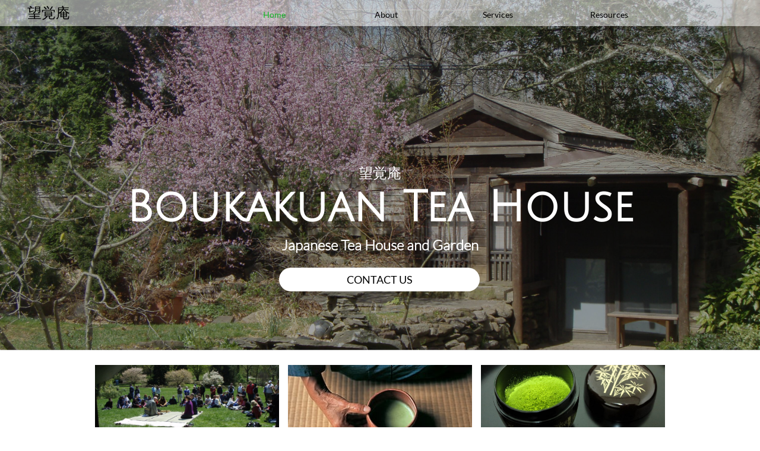

--- FILE ---
content_type: text/html
request_url: https://www.njgreentea.com/
body_size: 6772
content:
<!DOCTYPE html PUBLIC "-//W3C//DTD XHTML 1.0 Transitional//EN" "http://www.w3.org/TR/xhtml1/DTD/xhtml1-transitional.dtd">
<html xmlns="http://www.w3.org/1999/xhtml">
<head>
<title>Home</title>
<meta http-equiv="Content-Type" content="text/html; charset=utf-8"/>
<meta http-equiv="X-UA-Compatible" content="IE=edge">
<meta name="SKYPE_TOOLBAR" content="SKYPE_TOOLBAR_PARSER_COMPATIBLE"/>
<meta name="HandheldFriendly" content="True" />
<meta name="MobileOptimized" content="1024" />
<meta name="viewport" content="width=1024" /> 
<link rel="shortcut icon" href="https://storage.googleapis.com/wzukusers/user-35452743/images/fav-f38d8b0b401d49de92e885c5fdbc09f7/favicon.ico?v=fav-f38d8b0b401d49de92e885c5fdbc09f7" type="image/x-icon" />
<link rel="icon" type="image/png" href="https://storage.googleapis.com/wzukusers/user-35452743/images/fav-f38d8b0b401d49de92e885c5fdbc09f7/favicon-16x16.png?v=fav-f38d8b0b401d49de92e885c5fdbc09f7" sizes="16x16">
<link rel="icon" type="image/png" href="https://storage.googleapis.com/wzukusers/user-35452743/images/fav-f38d8b0b401d49de92e885c5fdbc09f7/favicon-32x32.png?v=fav-f38d8b0b401d49de92e885c5fdbc09f7" sizes="32x32">
<link rel="icon" type="image/png" href="https://storage.googleapis.com/wzukusers/user-35452743/images/fav-f38d8b0b401d49de92e885c5fdbc09f7/favicon-96x96.png?v=fav-f38d8b0b401d49de92e885c5fdbc09f7" sizes="96x96">
<link rel="icon" type="image/png" href="https://storage.googleapis.com/wzukusers/user-35452743/images/fav-f38d8b0b401d49de92e885c5fdbc09f7/favicon-160x160.png?v=fav-f38d8b0b401d49de92e885c5fdbc09f7" sizes="160x160">
<link rel="icon" type="image/png" href="https://storage.googleapis.com/wzukusers/user-35452743/images/fav-f38d8b0b401d49de92e885c5fdbc09f7/favicon-196x196.png?v=fav-f38d8b0b401d49de92e885c5fdbc09f7" sizes="196x196">
<link rel="apple-touch-icon" href="https://storage.googleapis.com/wzukusers/user-35452743/images/fav-f38d8b0b401d49de92e885c5fdbc09f7/apple-touch-icon.png?v=fav-f38d8b0b401d49de92e885c5fdbc09f7" />
<link rel="apple-touch-icon" sizes="57x57" href="https://storage.googleapis.com/wzukusers/user-35452743/images/fav-f38d8b0b401d49de92e885c5fdbc09f7/apple-touch-icon-57x57.png?v=fav-f38d8b0b401d49de92e885c5fdbc09f7">
<link rel="apple-touch-icon" sizes="60x60" href="https://storage.googleapis.com/wzukusers/user-35452743/images/fav-f38d8b0b401d49de92e885c5fdbc09f7/apple-touch-icon-60x60.png?v=fav-f38d8b0b401d49de92e885c5fdbc09f7">
<link rel="apple-touch-icon" sizes="72x72" href="https://storage.googleapis.com/wzukusers/user-35452743/images/fav-f38d8b0b401d49de92e885c5fdbc09f7/apple-touch-icon-72x72.png?v=fav-f38d8b0b401d49de92e885c5fdbc09f7">
<link rel="apple-touch-icon" sizes="114x114" href="https://storage.googleapis.com/wzukusers/user-35452743/images/fav-f38d8b0b401d49de92e885c5fdbc09f7/apple-touch-icon-114x114.png?v=fav-f38d8b0b401d49de92e885c5fdbc09f7">
<link rel="apple-touch-icon" sizes="120x120" href="https://storage.googleapis.com/wzukusers/user-35452743/images/fav-f38d8b0b401d49de92e885c5fdbc09f7/apple-touch-icon-120x120.png?v=fav-f38d8b0b401d49de92e885c5fdbc09f7">
<link rel="apple-touch-icon" sizes="152x152" href="https://storage.googleapis.com/wzukusers/user-35452743/images/fav-f38d8b0b401d49de92e885c5fdbc09f7/apple-touch-icon-152x152.png?v=fav-f38d8b0b401d49de92e885c5fdbc09f7">
<meta name="msapplication-square70x70logo" content="https://storage.googleapis.com/wzukusers/user-35452743/images/fav-f38d8b0b401d49de92e885c5fdbc09f7/mstile-70x70.png?v=fav-f38d8b0b401d49de92e885c5fdbc09f7" />
<meta name="msapplication-square144x144logo" content="https://storage.googleapis.com/wzukusers/user-35452743/images/fav-f38d8b0b401d49de92e885c5fdbc09f7/mstile-144x144.png?v=fav-f38d8b0b401d49de92e885c5fdbc09f7" />
<meta name="msapplication-square150x150logo" content="https://storage.googleapis.com/wzukusers/user-35452743/images/fav-f38d8b0b401d49de92e885c5fdbc09f7/mstile-150x150.png?v=fav-f38d8b0b401d49de92e885c5fdbc09f7" />
<meta name="msapplication-wide310x150logo" content="https://storage.googleapis.com/wzukusers/user-35452743/images/fav-f38d8b0b401d49de92e885c5fdbc09f7/mstile-310x150.png?v=fav-f38d8b0b401d49de92e885c5fdbc09f7" />
<meta name="msapplication-square310x310logo" content="https://storage.googleapis.com/wzukusers/user-35452743/images/fav-f38d8b0b401d49de92e885c5fdbc09f7/mstile-310x310.png?v=fav-f38d8b0b401d49de92e885c5fdbc09f7" />


<meta name="twitter:card" content="summary"/>
<meta property="og:image" content="https://storage.googleapis.com/wzsitethumbnails/site-50361619/800x500.jpg"/>
<meta property="og:image:width" content="800"/>
<meta property="og:image:height" content="500"/>

<script type="text/javascript">
var _gaq = undefined; var ga = undefined;
</script>

<script type="text/javascript">
var _fc;window.getInsights=function(a,b){_fc||(_fc=a,a=null),window.AMInsights?(_fc&&(_fc(window.AMInsights),_fc=null),a&&a(window.AMInsights)):(b=b||25,setTimeout(function(){window.getInsights(a,2*b)},b))};
</script>
<script type="text/javascript" src="https://149B4.wpc.azureedge.net/80149B4/insights/t.js?brand=homestead&v=g-202208081108244487" async></script>
<script type="text/javascript">
window.getInsights(function(insights){insights.init('f91b69bd-e93e-409a-a4c6-db198465f549');});
</script>

<link rel='stylesheet' type='text/css' href='https://components.mywebsitebuilder.com/g-202208081108244487/viewer-homestead/viewer.css'/>

<script type='text/javascript'>
var PageData = {"baseAddress":"www.njgreentea.com","ServicesBasePath":"https://te-viewer.mywebsitebuilder.com","isTablet":false,"siteSettings":{"enableColumnsGrid":"false","isFirstMobileUse":"true","showAlwaysColumnsGrid":"false"},"defaultAjaxPageID":"id1432708676927","PageNotFound":false};
var Global = {"FacebookAppID":"744137685644053","IsMobileView":false,"IsTabletView":false,"IsMobileClient":false,"CloudflareOptions":6,"SiteID":50361619};
var SiteInformation = {"groupId":50361619,"isPublished":false,"limitations":{"video":{"limitation":{"isLimited":true},"dialog":{"isDiscount":false}},"pages":{"limitation":{"isLimited":true},"dialog":{"isDiscount":false}},"ecommerce":{"limitation":{"isLimited":true},"dialog":{"isDiscount":false}},"publish":{"limitation":{"isLimited":true},"dialog":{"isDiscount":false}},"stats":{"limitation":{"isLimited":false},"dialog":{"isDiscount":false}},"storage":{"limitation":{"isLimited":true},"dialog":{"isDiscount":false}},"file":{"limitation":{"isLimited":true},"dialog":{"isDiscount":false}},"premium":{"limitation":{"isLimited":false},"dialog":{"isDiscount":false}},"mobile":{"limitation":{"isLimited":false},"dialog":{"isDiscount":false}},"newSites":{"limitation":{"isLimited":true},"dialog":{"isDiscount":false}},"favicon":{"limitation":{"isLimited":true},"dialog":{"isDiscount":false}},"embedded":{"limitation":{"isLimited":true},"dialog":{"isDiscount":false}},"bannerFeature":{"limitation":{"isLimited":false},"dialog":{"isDiscount":false}},"history":{"limitation":{"isLimited":true},"dialog":{"isDiscount":false}},"posts":{"limitation":{"isLimited":true},"dialog":{"isDiscount":false}},"hdvideo":{"limitation":{"isLimited":true},"dialog":{"isDiscount":false}},"totalPages":{"limitation":{"isLimited":true},"dialog":{"isDiscount":false}},"advancedStats":{"limitation":{"isLimited":false},"dialog":{"isDiscount":false}},"form":{"limitation":{"isLimited":true},"dialog":{"isDiscount":false}}},"isPremium":true,"isSaved":false,"siteType":0,"isTemplate":false,"baseVersion":"91922924","isFirstSiteVersion":false,"hasSites":false,"storeInformation":{},"appMarketInformation":{}};
var Settings = {"UserStorageUrlsMap":{"2":"https://wzukusers.blob.core.windows.net/user-{0}/","6":"https://storage.googleapis.com/wzukusers/user-{0}/","61":"https://storage.googleapis.com/wzukusers/user-{0}/","100":"https://storage.googleapis.com/te-hosted-sites/user-{0}/","105":"https://storage.googleapis.com/te-sitey-sites/user-{0}/","103":"https://storage.googleapis.com/te-websitebuilder-sites/user-{0}/","102":"https://storage.googleapis.com/te-sitelio-sites/user-{0}/","106":"https://storage.googleapis.com/te-sitebuilder-sites/user-{0}/"},"WebzaiStorageUrlsMap":{"2":"https://wzuk.blob.core.windows.net/assets/","6":"https://storage.googleapis.com/wzuk/assets/","61":"https://storage.googleapis.com/wzuk/assets/"},"InsightsTrackerUrl":"https://149B4.wpc.azureedge.net/80149B4/insights","GoogleMapsApiKey":"AIzaSyDQtuw04WyGWiY3JULv0HDpHdTK16H4_nI","RecaptchaSiteKey":"6LeCLkUUAAAAABEGEwlYoLyKNxIztJfM2okdeb2V","StaticContentUrl":"https://webzaidev.blob.core.windows.net/","ServiceAddress":"https://te-viewer.mywebsitebuilder.com","ApplicationRoot":"https://components.mywebsitebuilder.com/g-202208081108244487","Brand":103,"ApplicationDomain":"homestead.com","YoutubeApiKey":"AIzaSyArOiK2GZNoSkBzk6yqkfMFJDk7KAxLp8o","AppsIframeRoot":"https://components.mywebsitebuilder.com","AppVersion":"g-202208081108244487","DevelopmentMode":"","ServiceEndpoints":{"Store":{"EmbedApi":"https://embed.mywebsitebuilder.com/dist/src/","PublicApi":"https://api.mywebsitebuilder.com/v1/"},"Storage":null},"ImageProxy":"https://images.builderservices.io/s/?","DataProxy":"https://data.mywebsitebuilder.com","IsApiPartner":true,"FacebookAppId":"744137685644053","BrandName":"homestead","RaygunSettings":null,"FreeBannerUrl":""};

</script>
<script src='https://components.mywebsitebuilder.com/g-202208081108244487/viewer/viewer.js' type='text/javascript'></script>

<script src='https://storage.googleapis.com/te-hosted-sites/user-35452743/sites/50361619/07b547b91ab0467bb1edb74fc3ccb72a/41b52260a4444e71a4b31b836b9830fb.js?1660922034' type='text/javascript'></script>
<script src='https://storage.googleapis.com/te-hosted-sites/user-35452743/sites/50361619/07b547b91ab0467bb1edb74fc3ccb72a/1e229f0b26fa498b84063e2a82cdd8c3.js?1660922034' type='text/javascript'></script>
<script src='https://storage.googleapis.com/te-hosted-sites/user-35452743/sites/50361619/07b547b91ab0467bb1edb74fc3ccb72a/78b3fd21f5a24d4794b67a16b830e8b8.js?1660922034' type='text/javascript'></script>
<script type='text/javascript'>
var SiteFilesMap = {"page-id1432708676927":"https://storage.googleapis.com/te-hosted-sites/user-35452743/sites/50361619/07b547b91ab0467bb1edb74fc3ccb72a/1e229f0b26fa498b84063e2a82cdd8c3.js","page-id1432709454519":"https://storage.googleapis.com/te-hosted-sites/user-35452743/sites/50361619/07b547b91ab0467bb1edb74fc3ccb72a/7527afcbd98e4aba861d24bc0eabf758.js","page-id1432717177425":"https://storage.googleapis.com/te-hosted-sites/user-35452743/sites/50361619/07b547b91ab0467bb1edb74fc3ccb72a/f0095818d5c74b1cacf4470086e343b1.js","page-id1617825129595":"https://storage.googleapis.com/te-hosted-sites/user-35452743/sites/50361619/07b547b91ab0467bb1edb74fc3ccb72a/3434908c3f5c47b68c0dcd86fe0fc29a.js","page-id1617825870107":"https://storage.googleapis.com/te-hosted-sites/user-35452743/sites/50361619/07b547b91ab0467bb1edb74fc3ccb72a/d8feef63b2a54b5d9bfa9f9711312479.js","page-id1619570653674":"https://storage.googleapis.com/te-hosted-sites/user-35452743/sites/50361619/07b547b91ab0467bb1edb74fc3ccb72a/3ad3f1605d2b441189c9ae6a98e3a39c.js","master-1343569893636":"https://storage.googleapis.com/te-hosted-sites/user-35452743/sites/50361619/07b547b91ab0467bb1edb74fc3ccb72a/78b3fd21f5a24d4794b67a16b830e8b8.js","site-structure":"https://storage.googleapis.com/te-hosted-sites/user-35452743/sites/50361619/07b547b91ab0467bb1edb74fc3ccb72a/41b52260a4444e71a4b31b836b9830fb.js"};
</script>


<style type="text/css"> #mobile-loading-screen, #desktop-loading-screen{position:absolute;left:0;top:0;right:0;bottom:0;z-index:100000000;background:white url('[data-uri]') center center no-repeat;} body.state-loading-mobile-viewer, body.state-loading-mobile-viewer .page-element, body.state-loading-mobile-viewer #body-element, body.state-loading-desktop-viewer, body.state-loading-desktop-viewer .page-element, body.state-loading-desktop-viewer #body-element{height:100%;width:100%;overflow-y:hidden !important;} </style>
<script type="text/javascript">
var DynamicPageContent = null;
var DBSiteMetaData = { "pagesStructureInformation":{"pagesData":{"id1432708676927":{"metaTags":"","headerCode":"","footerCode":"","tags":[],"id":"id1432708676927","pageID":null,"pid":null,"title":"Home","name":null,"pageTitle":"","description":"","keyWords":"","index":1,"isHomePage":true,"shareStyle":true,"useNameASTitle":false,"supportsMobileStates":true,"urlAlias":"home","useNameASUrl":true,"useDefaultTitle":false,"masterPageListName":"","masterPageType":"","isSearchEngineDisabled":false},"id1432709454519":{"metaTags":"","headerCode":"","footerCode":"","tags":[],"id":"id1432709454519","pageID":null,"pid":null,"title":"Services","name":null,"pageTitle":"","description":"","keyWords":"","index":3,"isHomePage":false,"shareStyle":true,"useNameASTitle":false,"supportsMobileStates":true,"urlAlias":"services","useNameASUrl":true,"useDefaultTitle":false,"masterPageListName":"","masterPageType":"","isSearchEngineDisabled":false},"id1432717177425":{"metaTags":"","headerCode":"","footerCode":"","tags":[],"id":"id1432717177425","pageID":null,"pid":null,"title":"Resources","name":null,"pageTitle":"","description":"","keyWords":"","index":4,"isHomePage":false,"shareStyle":true,"useNameASTitle":false,"supportsMobileStates":true,"urlAlias":"resources","useNameASUrl":true,"useDefaultTitle":false,"masterPageListName":"","masterPageType":"","isSearchEngineDisabled":false},"id1617825129595":{"metaTags":"","headerCode":"","footerCode":"","tags":[],"id":"id1617825129595","pageID":null,"pid":null,"title":"Tea Information","name":null,"pageTitle":"","description":"","keyWords":"","index":5,"isHomePage":false,"shareStyle":false,"useNameASTitle":false,"supportsMobileStates":true,"urlAlias":"tea-information","useNameASUrl":true,"useDefaultTitle":false,"masterPageListName":"","masterPageType":"","isSearchEngineDisabled":false,"menu":{"isDesktopDisabled":true,"isMobileDisabled":true}},"id1617825870107":{"metaTags":"","headerCode":"","footerCode":"","tags":[],"id":"id1617825870107","pageID":null,"pid":null,"title":"About","name":null,"pageTitle":"","description":"","keyWords":"","index":2,"isHomePage":false,"shareStyle":false,"useNameASTitle":false,"supportsMobileStates":true,"urlAlias":"about","useNameASUrl":true,"useDefaultTitle":false,"masterPageListName":"","masterPageType":"","isSearchEngineDisabled":false},"id1619570653674":{"metaTags":"","headerCode":"","footerCode":"","tags":[],"id":"id1619570653674","pageID":null,"pid":null,"title":"Contact Button Form","name":null,"pageTitle":"Contact Us","description":"","keyWords":"","index":6,"isHomePage":false,"shareStyle":false,"useNameASTitle":false,"supportsMobileStates":true,"urlAlias":"contact-button-form","useNameASUrl":true,"useDefaultTitle":false,"masterPageListName":"","masterPageType":"","isSearchEngineDisabled":false,"menu":{"isDesktopDisabled":true,"isMobileDisabled":true}}},"pagesHierarchies": {}},"siteStructureInformation":{"masterPages": {"1343569893636":{"pagesIDs":["id1432708676927","id1432709454519","id1432717177425","id1617825129595","id1617825870107","id1619570653674"]}},"listsInformation": {}} };
var TemporaryImages = [];
Viewer.initialize();
</script>
</head>
<body class="state-loading-desktop-viewer">
<div id="desktop-loading-screen"></div>


<div id="body-element"></div>

</body>
</html>



--- FILE ---
content_type: text/html; charset=utf-8
request_url: https://www.google.com/recaptcha/api2/anchor?ar=1&k=6LeCLkUUAAAAABEGEwlYoLyKNxIztJfM2okdeb2V&co=aHR0cHM6Ly93d3cubmpncmVlbnRlYS5jb206NDQz&hl=en&v=PoyoqOPhxBO7pBk68S4YbpHZ&size=normal&anchor-ms=20000&execute-ms=30000&cb=nbqkx3ekxdii
body_size: 49160
content:
<!DOCTYPE HTML><html dir="ltr" lang="en"><head><meta http-equiv="Content-Type" content="text/html; charset=UTF-8">
<meta http-equiv="X-UA-Compatible" content="IE=edge">
<title>reCAPTCHA</title>
<style type="text/css">
/* cyrillic-ext */
@font-face {
  font-family: 'Roboto';
  font-style: normal;
  font-weight: 400;
  font-stretch: 100%;
  src: url(//fonts.gstatic.com/s/roboto/v48/KFO7CnqEu92Fr1ME7kSn66aGLdTylUAMa3GUBHMdazTgWw.woff2) format('woff2');
  unicode-range: U+0460-052F, U+1C80-1C8A, U+20B4, U+2DE0-2DFF, U+A640-A69F, U+FE2E-FE2F;
}
/* cyrillic */
@font-face {
  font-family: 'Roboto';
  font-style: normal;
  font-weight: 400;
  font-stretch: 100%;
  src: url(//fonts.gstatic.com/s/roboto/v48/KFO7CnqEu92Fr1ME7kSn66aGLdTylUAMa3iUBHMdazTgWw.woff2) format('woff2');
  unicode-range: U+0301, U+0400-045F, U+0490-0491, U+04B0-04B1, U+2116;
}
/* greek-ext */
@font-face {
  font-family: 'Roboto';
  font-style: normal;
  font-weight: 400;
  font-stretch: 100%;
  src: url(//fonts.gstatic.com/s/roboto/v48/KFO7CnqEu92Fr1ME7kSn66aGLdTylUAMa3CUBHMdazTgWw.woff2) format('woff2');
  unicode-range: U+1F00-1FFF;
}
/* greek */
@font-face {
  font-family: 'Roboto';
  font-style: normal;
  font-weight: 400;
  font-stretch: 100%;
  src: url(//fonts.gstatic.com/s/roboto/v48/KFO7CnqEu92Fr1ME7kSn66aGLdTylUAMa3-UBHMdazTgWw.woff2) format('woff2');
  unicode-range: U+0370-0377, U+037A-037F, U+0384-038A, U+038C, U+038E-03A1, U+03A3-03FF;
}
/* math */
@font-face {
  font-family: 'Roboto';
  font-style: normal;
  font-weight: 400;
  font-stretch: 100%;
  src: url(//fonts.gstatic.com/s/roboto/v48/KFO7CnqEu92Fr1ME7kSn66aGLdTylUAMawCUBHMdazTgWw.woff2) format('woff2');
  unicode-range: U+0302-0303, U+0305, U+0307-0308, U+0310, U+0312, U+0315, U+031A, U+0326-0327, U+032C, U+032F-0330, U+0332-0333, U+0338, U+033A, U+0346, U+034D, U+0391-03A1, U+03A3-03A9, U+03B1-03C9, U+03D1, U+03D5-03D6, U+03F0-03F1, U+03F4-03F5, U+2016-2017, U+2034-2038, U+203C, U+2040, U+2043, U+2047, U+2050, U+2057, U+205F, U+2070-2071, U+2074-208E, U+2090-209C, U+20D0-20DC, U+20E1, U+20E5-20EF, U+2100-2112, U+2114-2115, U+2117-2121, U+2123-214F, U+2190, U+2192, U+2194-21AE, U+21B0-21E5, U+21F1-21F2, U+21F4-2211, U+2213-2214, U+2216-22FF, U+2308-230B, U+2310, U+2319, U+231C-2321, U+2336-237A, U+237C, U+2395, U+239B-23B7, U+23D0, U+23DC-23E1, U+2474-2475, U+25AF, U+25B3, U+25B7, U+25BD, U+25C1, U+25CA, U+25CC, U+25FB, U+266D-266F, U+27C0-27FF, U+2900-2AFF, U+2B0E-2B11, U+2B30-2B4C, U+2BFE, U+3030, U+FF5B, U+FF5D, U+1D400-1D7FF, U+1EE00-1EEFF;
}
/* symbols */
@font-face {
  font-family: 'Roboto';
  font-style: normal;
  font-weight: 400;
  font-stretch: 100%;
  src: url(//fonts.gstatic.com/s/roboto/v48/KFO7CnqEu92Fr1ME7kSn66aGLdTylUAMaxKUBHMdazTgWw.woff2) format('woff2');
  unicode-range: U+0001-000C, U+000E-001F, U+007F-009F, U+20DD-20E0, U+20E2-20E4, U+2150-218F, U+2190, U+2192, U+2194-2199, U+21AF, U+21E6-21F0, U+21F3, U+2218-2219, U+2299, U+22C4-22C6, U+2300-243F, U+2440-244A, U+2460-24FF, U+25A0-27BF, U+2800-28FF, U+2921-2922, U+2981, U+29BF, U+29EB, U+2B00-2BFF, U+4DC0-4DFF, U+FFF9-FFFB, U+10140-1018E, U+10190-1019C, U+101A0, U+101D0-101FD, U+102E0-102FB, U+10E60-10E7E, U+1D2C0-1D2D3, U+1D2E0-1D37F, U+1F000-1F0FF, U+1F100-1F1AD, U+1F1E6-1F1FF, U+1F30D-1F30F, U+1F315, U+1F31C, U+1F31E, U+1F320-1F32C, U+1F336, U+1F378, U+1F37D, U+1F382, U+1F393-1F39F, U+1F3A7-1F3A8, U+1F3AC-1F3AF, U+1F3C2, U+1F3C4-1F3C6, U+1F3CA-1F3CE, U+1F3D4-1F3E0, U+1F3ED, U+1F3F1-1F3F3, U+1F3F5-1F3F7, U+1F408, U+1F415, U+1F41F, U+1F426, U+1F43F, U+1F441-1F442, U+1F444, U+1F446-1F449, U+1F44C-1F44E, U+1F453, U+1F46A, U+1F47D, U+1F4A3, U+1F4B0, U+1F4B3, U+1F4B9, U+1F4BB, U+1F4BF, U+1F4C8-1F4CB, U+1F4D6, U+1F4DA, U+1F4DF, U+1F4E3-1F4E6, U+1F4EA-1F4ED, U+1F4F7, U+1F4F9-1F4FB, U+1F4FD-1F4FE, U+1F503, U+1F507-1F50B, U+1F50D, U+1F512-1F513, U+1F53E-1F54A, U+1F54F-1F5FA, U+1F610, U+1F650-1F67F, U+1F687, U+1F68D, U+1F691, U+1F694, U+1F698, U+1F6AD, U+1F6B2, U+1F6B9-1F6BA, U+1F6BC, U+1F6C6-1F6CF, U+1F6D3-1F6D7, U+1F6E0-1F6EA, U+1F6F0-1F6F3, U+1F6F7-1F6FC, U+1F700-1F7FF, U+1F800-1F80B, U+1F810-1F847, U+1F850-1F859, U+1F860-1F887, U+1F890-1F8AD, U+1F8B0-1F8BB, U+1F8C0-1F8C1, U+1F900-1F90B, U+1F93B, U+1F946, U+1F984, U+1F996, U+1F9E9, U+1FA00-1FA6F, U+1FA70-1FA7C, U+1FA80-1FA89, U+1FA8F-1FAC6, U+1FACE-1FADC, U+1FADF-1FAE9, U+1FAF0-1FAF8, U+1FB00-1FBFF;
}
/* vietnamese */
@font-face {
  font-family: 'Roboto';
  font-style: normal;
  font-weight: 400;
  font-stretch: 100%;
  src: url(//fonts.gstatic.com/s/roboto/v48/KFO7CnqEu92Fr1ME7kSn66aGLdTylUAMa3OUBHMdazTgWw.woff2) format('woff2');
  unicode-range: U+0102-0103, U+0110-0111, U+0128-0129, U+0168-0169, U+01A0-01A1, U+01AF-01B0, U+0300-0301, U+0303-0304, U+0308-0309, U+0323, U+0329, U+1EA0-1EF9, U+20AB;
}
/* latin-ext */
@font-face {
  font-family: 'Roboto';
  font-style: normal;
  font-weight: 400;
  font-stretch: 100%;
  src: url(//fonts.gstatic.com/s/roboto/v48/KFO7CnqEu92Fr1ME7kSn66aGLdTylUAMa3KUBHMdazTgWw.woff2) format('woff2');
  unicode-range: U+0100-02BA, U+02BD-02C5, U+02C7-02CC, U+02CE-02D7, U+02DD-02FF, U+0304, U+0308, U+0329, U+1D00-1DBF, U+1E00-1E9F, U+1EF2-1EFF, U+2020, U+20A0-20AB, U+20AD-20C0, U+2113, U+2C60-2C7F, U+A720-A7FF;
}
/* latin */
@font-face {
  font-family: 'Roboto';
  font-style: normal;
  font-weight: 400;
  font-stretch: 100%;
  src: url(//fonts.gstatic.com/s/roboto/v48/KFO7CnqEu92Fr1ME7kSn66aGLdTylUAMa3yUBHMdazQ.woff2) format('woff2');
  unicode-range: U+0000-00FF, U+0131, U+0152-0153, U+02BB-02BC, U+02C6, U+02DA, U+02DC, U+0304, U+0308, U+0329, U+2000-206F, U+20AC, U+2122, U+2191, U+2193, U+2212, U+2215, U+FEFF, U+FFFD;
}
/* cyrillic-ext */
@font-face {
  font-family: 'Roboto';
  font-style: normal;
  font-weight: 500;
  font-stretch: 100%;
  src: url(//fonts.gstatic.com/s/roboto/v48/KFO7CnqEu92Fr1ME7kSn66aGLdTylUAMa3GUBHMdazTgWw.woff2) format('woff2');
  unicode-range: U+0460-052F, U+1C80-1C8A, U+20B4, U+2DE0-2DFF, U+A640-A69F, U+FE2E-FE2F;
}
/* cyrillic */
@font-face {
  font-family: 'Roboto';
  font-style: normal;
  font-weight: 500;
  font-stretch: 100%;
  src: url(//fonts.gstatic.com/s/roboto/v48/KFO7CnqEu92Fr1ME7kSn66aGLdTylUAMa3iUBHMdazTgWw.woff2) format('woff2');
  unicode-range: U+0301, U+0400-045F, U+0490-0491, U+04B0-04B1, U+2116;
}
/* greek-ext */
@font-face {
  font-family: 'Roboto';
  font-style: normal;
  font-weight: 500;
  font-stretch: 100%;
  src: url(//fonts.gstatic.com/s/roboto/v48/KFO7CnqEu92Fr1ME7kSn66aGLdTylUAMa3CUBHMdazTgWw.woff2) format('woff2');
  unicode-range: U+1F00-1FFF;
}
/* greek */
@font-face {
  font-family: 'Roboto';
  font-style: normal;
  font-weight: 500;
  font-stretch: 100%;
  src: url(//fonts.gstatic.com/s/roboto/v48/KFO7CnqEu92Fr1ME7kSn66aGLdTylUAMa3-UBHMdazTgWw.woff2) format('woff2');
  unicode-range: U+0370-0377, U+037A-037F, U+0384-038A, U+038C, U+038E-03A1, U+03A3-03FF;
}
/* math */
@font-face {
  font-family: 'Roboto';
  font-style: normal;
  font-weight: 500;
  font-stretch: 100%;
  src: url(//fonts.gstatic.com/s/roboto/v48/KFO7CnqEu92Fr1ME7kSn66aGLdTylUAMawCUBHMdazTgWw.woff2) format('woff2');
  unicode-range: U+0302-0303, U+0305, U+0307-0308, U+0310, U+0312, U+0315, U+031A, U+0326-0327, U+032C, U+032F-0330, U+0332-0333, U+0338, U+033A, U+0346, U+034D, U+0391-03A1, U+03A3-03A9, U+03B1-03C9, U+03D1, U+03D5-03D6, U+03F0-03F1, U+03F4-03F5, U+2016-2017, U+2034-2038, U+203C, U+2040, U+2043, U+2047, U+2050, U+2057, U+205F, U+2070-2071, U+2074-208E, U+2090-209C, U+20D0-20DC, U+20E1, U+20E5-20EF, U+2100-2112, U+2114-2115, U+2117-2121, U+2123-214F, U+2190, U+2192, U+2194-21AE, U+21B0-21E5, U+21F1-21F2, U+21F4-2211, U+2213-2214, U+2216-22FF, U+2308-230B, U+2310, U+2319, U+231C-2321, U+2336-237A, U+237C, U+2395, U+239B-23B7, U+23D0, U+23DC-23E1, U+2474-2475, U+25AF, U+25B3, U+25B7, U+25BD, U+25C1, U+25CA, U+25CC, U+25FB, U+266D-266F, U+27C0-27FF, U+2900-2AFF, U+2B0E-2B11, U+2B30-2B4C, U+2BFE, U+3030, U+FF5B, U+FF5D, U+1D400-1D7FF, U+1EE00-1EEFF;
}
/* symbols */
@font-face {
  font-family: 'Roboto';
  font-style: normal;
  font-weight: 500;
  font-stretch: 100%;
  src: url(//fonts.gstatic.com/s/roboto/v48/KFO7CnqEu92Fr1ME7kSn66aGLdTylUAMaxKUBHMdazTgWw.woff2) format('woff2');
  unicode-range: U+0001-000C, U+000E-001F, U+007F-009F, U+20DD-20E0, U+20E2-20E4, U+2150-218F, U+2190, U+2192, U+2194-2199, U+21AF, U+21E6-21F0, U+21F3, U+2218-2219, U+2299, U+22C4-22C6, U+2300-243F, U+2440-244A, U+2460-24FF, U+25A0-27BF, U+2800-28FF, U+2921-2922, U+2981, U+29BF, U+29EB, U+2B00-2BFF, U+4DC0-4DFF, U+FFF9-FFFB, U+10140-1018E, U+10190-1019C, U+101A0, U+101D0-101FD, U+102E0-102FB, U+10E60-10E7E, U+1D2C0-1D2D3, U+1D2E0-1D37F, U+1F000-1F0FF, U+1F100-1F1AD, U+1F1E6-1F1FF, U+1F30D-1F30F, U+1F315, U+1F31C, U+1F31E, U+1F320-1F32C, U+1F336, U+1F378, U+1F37D, U+1F382, U+1F393-1F39F, U+1F3A7-1F3A8, U+1F3AC-1F3AF, U+1F3C2, U+1F3C4-1F3C6, U+1F3CA-1F3CE, U+1F3D4-1F3E0, U+1F3ED, U+1F3F1-1F3F3, U+1F3F5-1F3F7, U+1F408, U+1F415, U+1F41F, U+1F426, U+1F43F, U+1F441-1F442, U+1F444, U+1F446-1F449, U+1F44C-1F44E, U+1F453, U+1F46A, U+1F47D, U+1F4A3, U+1F4B0, U+1F4B3, U+1F4B9, U+1F4BB, U+1F4BF, U+1F4C8-1F4CB, U+1F4D6, U+1F4DA, U+1F4DF, U+1F4E3-1F4E6, U+1F4EA-1F4ED, U+1F4F7, U+1F4F9-1F4FB, U+1F4FD-1F4FE, U+1F503, U+1F507-1F50B, U+1F50D, U+1F512-1F513, U+1F53E-1F54A, U+1F54F-1F5FA, U+1F610, U+1F650-1F67F, U+1F687, U+1F68D, U+1F691, U+1F694, U+1F698, U+1F6AD, U+1F6B2, U+1F6B9-1F6BA, U+1F6BC, U+1F6C6-1F6CF, U+1F6D3-1F6D7, U+1F6E0-1F6EA, U+1F6F0-1F6F3, U+1F6F7-1F6FC, U+1F700-1F7FF, U+1F800-1F80B, U+1F810-1F847, U+1F850-1F859, U+1F860-1F887, U+1F890-1F8AD, U+1F8B0-1F8BB, U+1F8C0-1F8C1, U+1F900-1F90B, U+1F93B, U+1F946, U+1F984, U+1F996, U+1F9E9, U+1FA00-1FA6F, U+1FA70-1FA7C, U+1FA80-1FA89, U+1FA8F-1FAC6, U+1FACE-1FADC, U+1FADF-1FAE9, U+1FAF0-1FAF8, U+1FB00-1FBFF;
}
/* vietnamese */
@font-face {
  font-family: 'Roboto';
  font-style: normal;
  font-weight: 500;
  font-stretch: 100%;
  src: url(//fonts.gstatic.com/s/roboto/v48/KFO7CnqEu92Fr1ME7kSn66aGLdTylUAMa3OUBHMdazTgWw.woff2) format('woff2');
  unicode-range: U+0102-0103, U+0110-0111, U+0128-0129, U+0168-0169, U+01A0-01A1, U+01AF-01B0, U+0300-0301, U+0303-0304, U+0308-0309, U+0323, U+0329, U+1EA0-1EF9, U+20AB;
}
/* latin-ext */
@font-face {
  font-family: 'Roboto';
  font-style: normal;
  font-weight: 500;
  font-stretch: 100%;
  src: url(//fonts.gstatic.com/s/roboto/v48/KFO7CnqEu92Fr1ME7kSn66aGLdTylUAMa3KUBHMdazTgWw.woff2) format('woff2');
  unicode-range: U+0100-02BA, U+02BD-02C5, U+02C7-02CC, U+02CE-02D7, U+02DD-02FF, U+0304, U+0308, U+0329, U+1D00-1DBF, U+1E00-1E9F, U+1EF2-1EFF, U+2020, U+20A0-20AB, U+20AD-20C0, U+2113, U+2C60-2C7F, U+A720-A7FF;
}
/* latin */
@font-face {
  font-family: 'Roboto';
  font-style: normal;
  font-weight: 500;
  font-stretch: 100%;
  src: url(//fonts.gstatic.com/s/roboto/v48/KFO7CnqEu92Fr1ME7kSn66aGLdTylUAMa3yUBHMdazQ.woff2) format('woff2');
  unicode-range: U+0000-00FF, U+0131, U+0152-0153, U+02BB-02BC, U+02C6, U+02DA, U+02DC, U+0304, U+0308, U+0329, U+2000-206F, U+20AC, U+2122, U+2191, U+2193, U+2212, U+2215, U+FEFF, U+FFFD;
}
/* cyrillic-ext */
@font-face {
  font-family: 'Roboto';
  font-style: normal;
  font-weight: 900;
  font-stretch: 100%;
  src: url(//fonts.gstatic.com/s/roboto/v48/KFO7CnqEu92Fr1ME7kSn66aGLdTylUAMa3GUBHMdazTgWw.woff2) format('woff2');
  unicode-range: U+0460-052F, U+1C80-1C8A, U+20B4, U+2DE0-2DFF, U+A640-A69F, U+FE2E-FE2F;
}
/* cyrillic */
@font-face {
  font-family: 'Roboto';
  font-style: normal;
  font-weight: 900;
  font-stretch: 100%;
  src: url(//fonts.gstatic.com/s/roboto/v48/KFO7CnqEu92Fr1ME7kSn66aGLdTylUAMa3iUBHMdazTgWw.woff2) format('woff2');
  unicode-range: U+0301, U+0400-045F, U+0490-0491, U+04B0-04B1, U+2116;
}
/* greek-ext */
@font-face {
  font-family: 'Roboto';
  font-style: normal;
  font-weight: 900;
  font-stretch: 100%;
  src: url(//fonts.gstatic.com/s/roboto/v48/KFO7CnqEu92Fr1ME7kSn66aGLdTylUAMa3CUBHMdazTgWw.woff2) format('woff2');
  unicode-range: U+1F00-1FFF;
}
/* greek */
@font-face {
  font-family: 'Roboto';
  font-style: normal;
  font-weight: 900;
  font-stretch: 100%;
  src: url(//fonts.gstatic.com/s/roboto/v48/KFO7CnqEu92Fr1ME7kSn66aGLdTylUAMa3-UBHMdazTgWw.woff2) format('woff2');
  unicode-range: U+0370-0377, U+037A-037F, U+0384-038A, U+038C, U+038E-03A1, U+03A3-03FF;
}
/* math */
@font-face {
  font-family: 'Roboto';
  font-style: normal;
  font-weight: 900;
  font-stretch: 100%;
  src: url(//fonts.gstatic.com/s/roboto/v48/KFO7CnqEu92Fr1ME7kSn66aGLdTylUAMawCUBHMdazTgWw.woff2) format('woff2');
  unicode-range: U+0302-0303, U+0305, U+0307-0308, U+0310, U+0312, U+0315, U+031A, U+0326-0327, U+032C, U+032F-0330, U+0332-0333, U+0338, U+033A, U+0346, U+034D, U+0391-03A1, U+03A3-03A9, U+03B1-03C9, U+03D1, U+03D5-03D6, U+03F0-03F1, U+03F4-03F5, U+2016-2017, U+2034-2038, U+203C, U+2040, U+2043, U+2047, U+2050, U+2057, U+205F, U+2070-2071, U+2074-208E, U+2090-209C, U+20D0-20DC, U+20E1, U+20E5-20EF, U+2100-2112, U+2114-2115, U+2117-2121, U+2123-214F, U+2190, U+2192, U+2194-21AE, U+21B0-21E5, U+21F1-21F2, U+21F4-2211, U+2213-2214, U+2216-22FF, U+2308-230B, U+2310, U+2319, U+231C-2321, U+2336-237A, U+237C, U+2395, U+239B-23B7, U+23D0, U+23DC-23E1, U+2474-2475, U+25AF, U+25B3, U+25B7, U+25BD, U+25C1, U+25CA, U+25CC, U+25FB, U+266D-266F, U+27C0-27FF, U+2900-2AFF, U+2B0E-2B11, U+2B30-2B4C, U+2BFE, U+3030, U+FF5B, U+FF5D, U+1D400-1D7FF, U+1EE00-1EEFF;
}
/* symbols */
@font-face {
  font-family: 'Roboto';
  font-style: normal;
  font-weight: 900;
  font-stretch: 100%;
  src: url(//fonts.gstatic.com/s/roboto/v48/KFO7CnqEu92Fr1ME7kSn66aGLdTylUAMaxKUBHMdazTgWw.woff2) format('woff2');
  unicode-range: U+0001-000C, U+000E-001F, U+007F-009F, U+20DD-20E0, U+20E2-20E4, U+2150-218F, U+2190, U+2192, U+2194-2199, U+21AF, U+21E6-21F0, U+21F3, U+2218-2219, U+2299, U+22C4-22C6, U+2300-243F, U+2440-244A, U+2460-24FF, U+25A0-27BF, U+2800-28FF, U+2921-2922, U+2981, U+29BF, U+29EB, U+2B00-2BFF, U+4DC0-4DFF, U+FFF9-FFFB, U+10140-1018E, U+10190-1019C, U+101A0, U+101D0-101FD, U+102E0-102FB, U+10E60-10E7E, U+1D2C0-1D2D3, U+1D2E0-1D37F, U+1F000-1F0FF, U+1F100-1F1AD, U+1F1E6-1F1FF, U+1F30D-1F30F, U+1F315, U+1F31C, U+1F31E, U+1F320-1F32C, U+1F336, U+1F378, U+1F37D, U+1F382, U+1F393-1F39F, U+1F3A7-1F3A8, U+1F3AC-1F3AF, U+1F3C2, U+1F3C4-1F3C6, U+1F3CA-1F3CE, U+1F3D4-1F3E0, U+1F3ED, U+1F3F1-1F3F3, U+1F3F5-1F3F7, U+1F408, U+1F415, U+1F41F, U+1F426, U+1F43F, U+1F441-1F442, U+1F444, U+1F446-1F449, U+1F44C-1F44E, U+1F453, U+1F46A, U+1F47D, U+1F4A3, U+1F4B0, U+1F4B3, U+1F4B9, U+1F4BB, U+1F4BF, U+1F4C8-1F4CB, U+1F4D6, U+1F4DA, U+1F4DF, U+1F4E3-1F4E6, U+1F4EA-1F4ED, U+1F4F7, U+1F4F9-1F4FB, U+1F4FD-1F4FE, U+1F503, U+1F507-1F50B, U+1F50D, U+1F512-1F513, U+1F53E-1F54A, U+1F54F-1F5FA, U+1F610, U+1F650-1F67F, U+1F687, U+1F68D, U+1F691, U+1F694, U+1F698, U+1F6AD, U+1F6B2, U+1F6B9-1F6BA, U+1F6BC, U+1F6C6-1F6CF, U+1F6D3-1F6D7, U+1F6E0-1F6EA, U+1F6F0-1F6F3, U+1F6F7-1F6FC, U+1F700-1F7FF, U+1F800-1F80B, U+1F810-1F847, U+1F850-1F859, U+1F860-1F887, U+1F890-1F8AD, U+1F8B0-1F8BB, U+1F8C0-1F8C1, U+1F900-1F90B, U+1F93B, U+1F946, U+1F984, U+1F996, U+1F9E9, U+1FA00-1FA6F, U+1FA70-1FA7C, U+1FA80-1FA89, U+1FA8F-1FAC6, U+1FACE-1FADC, U+1FADF-1FAE9, U+1FAF0-1FAF8, U+1FB00-1FBFF;
}
/* vietnamese */
@font-face {
  font-family: 'Roboto';
  font-style: normal;
  font-weight: 900;
  font-stretch: 100%;
  src: url(//fonts.gstatic.com/s/roboto/v48/KFO7CnqEu92Fr1ME7kSn66aGLdTylUAMa3OUBHMdazTgWw.woff2) format('woff2');
  unicode-range: U+0102-0103, U+0110-0111, U+0128-0129, U+0168-0169, U+01A0-01A1, U+01AF-01B0, U+0300-0301, U+0303-0304, U+0308-0309, U+0323, U+0329, U+1EA0-1EF9, U+20AB;
}
/* latin-ext */
@font-face {
  font-family: 'Roboto';
  font-style: normal;
  font-weight: 900;
  font-stretch: 100%;
  src: url(//fonts.gstatic.com/s/roboto/v48/KFO7CnqEu92Fr1ME7kSn66aGLdTylUAMa3KUBHMdazTgWw.woff2) format('woff2');
  unicode-range: U+0100-02BA, U+02BD-02C5, U+02C7-02CC, U+02CE-02D7, U+02DD-02FF, U+0304, U+0308, U+0329, U+1D00-1DBF, U+1E00-1E9F, U+1EF2-1EFF, U+2020, U+20A0-20AB, U+20AD-20C0, U+2113, U+2C60-2C7F, U+A720-A7FF;
}
/* latin */
@font-face {
  font-family: 'Roboto';
  font-style: normal;
  font-weight: 900;
  font-stretch: 100%;
  src: url(//fonts.gstatic.com/s/roboto/v48/KFO7CnqEu92Fr1ME7kSn66aGLdTylUAMa3yUBHMdazQ.woff2) format('woff2');
  unicode-range: U+0000-00FF, U+0131, U+0152-0153, U+02BB-02BC, U+02C6, U+02DA, U+02DC, U+0304, U+0308, U+0329, U+2000-206F, U+20AC, U+2122, U+2191, U+2193, U+2212, U+2215, U+FEFF, U+FFFD;
}

</style>
<link rel="stylesheet" type="text/css" href="https://www.gstatic.com/recaptcha/releases/PoyoqOPhxBO7pBk68S4YbpHZ/styles__ltr.css">
<script nonce="JNKDZXncb2CgkCGpGc0qoA" type="text/javascript">window['__recaptcha_api'] = 'https://www.google.com/recaptcha/api2/';</script>
<script type="text/javascript" src="https://www.gstatic.com/recaptcha/releases/PoyoqOPhxBO7pBk68S4YbpHZ/recaptcha__en.js" nonce="JNKDZXncb2CgkCGpGc0qoA">
      
    </script></head>
<body><div id="rc-anchor-alert" class="rc-anchor-alert"></div>
<input type="hidden" id="recaptcha-token" value="[base64]">
<script type="text/javascript" nonce="JNKDZXncb2CgkCGpGc0qoA">
      recaptcha.anchor.Main.init("[\x22ainput\x22,[\x22bgdata\x22,\x22\x22,\[base64]/[base64]/UltIKytdPWE6KGE8MjA0OD9SW0grK109YT4+NnwxOTI6KChhJjY0NTEyKT09NTUyOTYmJnErMTxoLmxlbmd0aCYmKGguY2hhckNvZGVBdChxKzEpJjY0NTEyKT09NTYzMjA/[base64]/MjU1OlI/[base64]/[base64]/[base64]/[base64]/[base64]/[base64]/[base64]/[base64]/[base64]/[base64]\x22,\[base64]\\u003d\x22,\[base64]/CsUDCjsKWwqI3wrHDmm7CnFJvwpc+w7TDvA09woQrw4PCh0vCvSF/MW5nYzh5woPCjcOLIMKjfCABWcOTwp/CmsOqw4fCrsOTwqkvPSnDgBUZw5AtV8OfwpHDilzDncK3w50kw5HCgcKSaAHCtcKlw4XDuWkYOHXChMOBwqxnCFhCdMOcw7TCusOTGE8zwq/Cv8OAw7bCqMKlwo8LGMO7a8OKw4Mcw4HDpnx/dCRxFcOUfmHCv8OrTmB8w6fCgsKZw553DwHCoizCu8OlKsOAQxnCnyRAw5ggG3/DkMOaUcKpA0xxdsKDHEhpwrI8w6LCjMOFQzDCjWpJw6/DrMOTwrMiwp3DrsOWwpnDi1vDsQZzwrTCr8OFwpIHCVlPw6Fgw6Q9w6PCtkxhaVHCsjzDiThODBw/JsOkW2kvwq90fz9HXS/[base64]/[base64]/Di2Agw4pLACIrUCh9w7ZEw5XClDHDgg7CjFNTw5IewowSw4Rua8O9BVbDjmvDu8KSwpZlPHN4wpnCvjgTU8ODS8KnJsKvIRwEBsKKCwlOwrIzwqVobsKbw73CnMKEb8Oiw4TDgkhMKV/Dgn7DlcKabHLDvMOBQiVXAsOAwr0zAkTDkHPCqDvDlMKyNFHChcO8woQdKzUTFGjCog/ChMKkCQVaw4BkFh/DlcKVw7Bxw74WWsKtw7QowpzCg8OYw4VNbHBiShPDrsKXJSXCvMKEw43CiMKyw7w7BsOyXXxsQEbDqcKRwoM1G03ClcKWwrFzdTZxwpcVOn3Cpl/CsnkuwpXDllvCiMKkLsKEw78Yw6M3cmEoQi1Xw4XDiQtww7zDpVPCvQNdaQ3ClsOXaWXCusOMYMKtwo4/[base64]/[base64]/DisOuw6okSMONw4EbFMOww4dNw6BaBn/CvsKuW8OlR8O9wqPDnsO8woBdclchw6rDjURJYGvCrcORFylpwqzDpcK2woQLa8OAFltrNsKwIsOQwovCoMK/[base64]/Z8KFIDPDoQRUw4pNwoJNZSHDhBs+woMxYMOiwpovLMOzwpkMw7FPZMKqT1AxA8KnNsKNVn8Cw5dRaV/DncO5NsKdw47ChjnDll7CpMO/w5LDq3xgRMO3w6XCksOhVcKSwrNBwonDnsOHZMK5YsOpw4DDvsOfAVY+wogoAcKjM8ONw5vDscKVLxJ7YMKLacOfw4cGwpjDs8OUHMKOTMKHGGHDmMKdwqJ0R8KhBRZIP8O/[base64]/DmnjDnHjDicOowp4Vw6PCkT/[base64]/DkGrCncOvRFnCpsK7w67CkcOlw7zCmyvCsDw5w4rCnFoKWS/DvXclw5XCozLDvwJZTSbCkVp9F8KAw7Vle3/[base64]/[base64]/[base64]/DicO5w6w2WMOIw7zCumjDv8KvNsKgJ8OMwrXDiGHCq8KgeMOLw7zDiAF9w7R1S8KHwrDDtXt8wqwWwr7DnV3DrnNXw6LCrmXCghsMDMKGAj/[base64]/Cum7DvCk8PXAJdMOXw59MwoF/Z15Nw6bDtVjDjcO+DsOfBDXCiMOnwowIw6NBUMO2A0rDkGTCisOKwqJoZMKCJmESw77Cv8Kqw5xDw77DssKLVsO3CS16wqJWC2Jwwrt1wpzCsAvDgiPChsODworDvMKcKi3Dg8KZVERKw7/ChmkmwooEaD5uw4jDusOJw4rDn8KbV8KBwr3CrcKhA8OVecOlQsOawqQ/FsOtKsKzUsOpI0TDrlTCoXPDo8OdMRXDu8OiY37Dm8OnOsK2UcOeNMKlwprDqhnDjcOAwqQeGsKBXsO/ERkUJ8OVwoLCrcKcw49EwovDlQTDhcOlBA/CgsKjYX4/woDDocKmw70SwqzCnTLCocKOw69Awr7Ck8KJGcKiw7tlU2sNOlPDgcKaG8KLwrvCj3fDmcKMwpjCvMK/[base64]/CrcOpwo7Cjlxrwowpw78swozCnsO3a8KuOXHDssOew6rClcOfI8KBLSnClihYSsKCAVBMw6/DuFzDv8OZwrpsLjYGwo4hwrHCjcOSwpDDo8Kqw44FC8Oyw6NGwoHDisOgMsKnw7IYEQzDnBrClMOnw7/DgwEew69MX8OswqjDqMKIesOBwohZw4fCq0V2BHEHJltoJ2fCssKLwrpHXjXDpMKPFCjCokJwwpXDh8KGwrzDq8KzYx16IhB6N3Mda1LDgMOxIAocwojDnhfDlsOBF3l3wokiwr1mwrbCiMKjw7JfRHpeAMOXfxhsw5MYTcKxIALCr8Orw7BiwoPDlsOJRcK7wp/CqWHCsENEwozDnMO9w5jDr0jDjMOzw4LCpcOzWcOnMMK5ccKpwq/DusOvCsKHw4/[base64]/[base64]/[base64]/[base64]/dD/CvjPDiHV6w5DDmSI6PsOkw5E1wqXDrTnCmRXCo8KBwrBiJ28KTcOabDrCgsOfLCjDnMKLw5lEw60hAsOLwolgccOwMTFOZsOPw4rDujo+wqvCoBbDo3XCgHPDgsOGwqJ6w4jCpSTDrjZ0w5IjwpnDhsOBwqkTNm3DlsKcKQ1wSF97wrFoGi/[base64]/[base64]/[base64]/CjEjCly/DtMOnXwk/[base64]/DtcKHJcKVwqrDtcK0BMKMFibDusOfw5BmwoTDpsOgwoLDpMKmFMKSE1gMw5gQOsKGTsKPMB8gwpJzKg/DtBNIKlQ5woXDlcK6wqFMwqfDlcO8ekDCqiLCqcKTGcOrw4zCj23ClcO9CcOMAcOmZnF6w4ANb8K4NcO8bcKaw5/[base64]/Dq8OjexjCg8OldUVMXCUpwqQfKQIzWcO9RWFnIVcnA09MA8O3CsO/[base64]/DnS8vw5NBw5TDjsOmwpI7ecK9J8OFbcOYw6UtwqzCrhwKP8KRGsKgw53DhsKowpLDhsKNcMKuwpHCmMONw4nCrsK3w403wrJUcg4NO8KRw73DhMOeHEl5I1wFw4QGFCPCucOoPMOdw5TDnMOaw6bDocOGG8OhOSLDg8KKIMOlTS/DkMKxw54kw4rDusOQwrXDmgzCpC/[base64]/DhcO/e150RQ3Di8KzMTLCvsKIw4XCgkA6w6bDmXHDosKkw7LCskLCu2cyLHUQwqXDkUXCq0lKesOTwqcDRA3Dkw9WeMK/w7HCj1BvwpDDrsONdzXCu1TDhcKwScOuTWvDrMOHPQJdG1UFL3VXwrDDsxXCrAcAw4fCsA/[base64]/w53DrcOTwq8+w4suw4HClsKkejDCmMO4NMOlwpcSScKlUFlrw45ww43DkcKXJAJgwowGw5rCmBMXwqMLFjV/f8K6JCvDhcOQworDrz/Cn0RqB1FCHcOFE8O4w6TCuD9Ebk3ChsK/IsOzGmJpCUFRwq3CiUYnQG9Cw6LDiMOEw4V7wpzDvD4wFQADw5HDvyhcwp3DncOAwpYowrMzIlDCrcOPacOmw40jKsKGw51RSQXDt8ONO8OBVMO0Zx/CojDChhzCtjjCicKgAMOhK8OtPwLDojrDgVfDicOiwqzDs8KWw5wECsOrw5JJazHDoknDhUDCnHHCtgAoVQbDhMOMw47CvsKKwrnCgz5sVHrDk215asOjw4vCo8O9w5/ChynDp0sHaGRVGTdTAVHDon/DisKMwoDCicO7EcOYw63CvsOCf1DCjTHDs1LCjsOeLMOqwprCuMOiw47Du8KzLSpDwqh0wpnDnRNXwprCu8OZw6M9w6cawpHCvcOeXAnDsw/Dj8KdwqN1w40WO8Ocw5PClUDCrsOCwqHDocKnYzzDt8KJw5zDjBDDtcKoek3DlSwGw43CvcOuwqI4GsObw5fCjHpdw5x6w7vCu8OeZMOCBAbCgcOMS1fDs38mwr/[base64]/CgDPDgTQRZsOOE8O0w6JYJMKPw75nbWrCq2h0wpnCsi/ClE9lS1LDpMOlE8K7H8OOw4ECw7MoSsO/F010woHDjsOWw4DDqMKkGm5gLsK6aMKew4zDkcORYcKHY8KJwo5oJcOvYsO/dcO7G8Oya8OMwojDrRhFwplRS8KpfVUPPMKJwqDDlwXDsgdVw7XCgVTCt8KRw7/DhgjCmMOLwojDrsKZasO/SjTDpMOqfMKpDTITVClSLR7Cj0xiw6PCs1XDuXbCksOFFcO1f2YpBUXDn8Kjw7shOSbCpMK/wo/DmcKhw5gLLcK0w41macO9P8OyQcKpw5DDpcKscG/CsAsPI3QCw4QDd8O8Bz1lRsKfwpTClcOjw6FlFsOiwoTDkgkKwrPDgMOXw5zDu8KRwot8w5PCvXTDl07CosKIwrHDo8Otwr3CnMKKwpbCs8KmGGshRsOSw6ZowrV5QWXCklTCh8K2wq/DmcOxa8KUwrPCg8O5NREtTTkKCMKSTMOOw4DDnGLCjgYowpPCl8KCw6fDhSLDs27DgAHCjiDCgGQBw7YJwo01w7xrwoPDhxkaw6V6w7XCgcKSNcK0wodQa8KNwrLChH7CnUNTR354BcOiTW7CrcKmw4Z7ciXDksKUcMODMgMvwoN/ayhqAShowrFzdDknw58IwoBBSsOPw7VBU8O9wp3CsHdQZcK8wobCtsOzQ8OHX8OiMn7Dl8KgwrYGw4Nawq9RXMK3w6FOw7nDvsKUNsKpGXzCkMKIwoLDvcK3ZcOqB8O4w7pIwpcfdxsswq/DpcKCwrvCtRnCm8O6w5J5w6/DiELCughvDcODwpHDvBx/cHbCgABqK8OqPsKKG8K0SVfDpjlWwrPCv8OeCUvCh0BresOjBsKhwqcBZSHDuxFowqfCnjh8wrDDlg47AsK4VsOAIWHDs8OUw7/[base64]/ehkHwrXCtsO4wobDkEskw7sLwpjCjk3Duh9rd8KiwrfDuMOfwqpPEF7DrQ7DkcOGwoNowpcTw5NDwr1kwpsBcCLCqxNgJSAmbMOJSlnDnMK0Ak/ChjYlP3Rzw6UnworCvh9WwpkiJBDChANUw63Dggtpw53DllLDsRMGOMK2w7PDv3VuwrXDtXJLw4xLJ8KuQMKra8OeJsK9LsKMAzovw7Vvw7bCkBw/BWMYwrrDrsKfDhllw6jDq0YLwpo3w7vCtHDCpQ3Cp1vDpcOHZ8O4w7Y9wqlPw5QcOcOcwpPClmtYVMOheEbDnWrDlcKhUyHDp2RZbV4wRcKVM0gOwrcXw6PDsFJ0wrjDpsK4w5zDmXQDDMO7wpnDvsOiw6pRwoQ4U1B0V33CiB/[base64]/[base64]/KcOZwo7DpcOYKjo4wrnCm8KMJAVgw43DuMOCwq/[base64]/[base64]/w6jCjsKVHknDrh/CosOGKcO8eCXCvMKkw44ow6YlwqXDgmxTwrfCkBvCnMKswqlPLBp6w68TwrLDi8KTIjjDjirCs8KwacOJZ2taw7XDvT7Cjww9c8OSw5t9AMOXQVRbwqMTX8OlYMKXaMOZEG5gwo4yw6/Dn8OmwqDCh8OOwr5DwpnDgcKuX8O5S8OiB0LDrUzDoGPCtHYDwqzDrcOQw4oNwpjCi8KGMsOswpltw5nCssK4w7PDgsKuwoPDqk7CnBPCgmJ6dsOBB8O8L1ZZwpdfw5t6wqXDtsKHH3rDq39YOMK3LB/DtRY3BMOmw5bDncOCwrzCucONLn7DpsK5w6o/[base64]/wr7Dj0HDtsK8wrjCusKYw5fDkMOAMQpsGQwyE2pBAEvDusKHwqY1w6NeY8KgR8OpwoDCucOIGcOlwpHCgFcAF8OkA2zCqXwiw7nDgSDCizorRMOqwoYKw5/[base64]/DoMKfIMKQw4PDoMOzwoUNw4zDl8K1wpRiAmliwpnCgcKkcFDDmsK/WMOLwoJ3WMOrahBRZSnCmMKFf8KTw6TCmMO2UWLDkAbDlGzCoQVzT8O9CsOAwpzCncO6wqFYwqxzZmdmF8OEwo9CJsOhUz7Dn8KvdErDlTYAB31QLWLCh8KlwpERDCbCkMKHTEfDkBnDhMK0w4U/BsOSwq/[base64]/[base64]/ChcKQwrETPsO7w4kvwp3Din3CuDI6DWbCiMKoO8OfG2bDmF3DtCMEw5rCtWl2A8KwwphSUh3DvsOcwoXDi8Oow4zCh8OoEcO8ScK8FcONa8OWw7B4UsKpJTpaw6zDhU7DmsK/fcO5w44/QMObScOcw4h5w55nwrbCqcKFBzvDgyDDjAcQwrTDiU3Dr8O/NsOkw7EdMcKUWCo6wo0wf8OsFhQGQEtnwrjCqsOkw43DgXAIHcKUw7V9BXbCrjsXHsKcUsKPwrsYw6d7w65ewqTDmsKwDcOrf8KUwpbDuW3DlHknwrXCiMO1GcO4dcKjTsK/TsOTGsKBbsObPQN3dcOFCiNFGkcxwoVoH8OEw47CpcOIwprCnQ7DuCzDtcOFY8KtT1dOwqcWGzR0K8Kuw5cQAcOow5fCj8K/KH8Yc8KowpvChVVZwoPClifCuQwqwrFxHjltw7PDl0scW3rCkG9Pw7HCiHfCvnMDwq9YDMO9wprDrTXDocONw7ouwpDCunt4woBSBMO2f8KPY8Occ1vDty9ZIVE+AsO4AjcRw7vCkmPDgMK7w4DCl8K5SxcDw79Gw4d3Q2ctw4/Doy/CoMKLOFTCvBHCjVzDnMK3BFk7O00GwqnCm8KsacKwwpvCk8OfDcKFXcKZXAzCnMKQDnnCncOmAytXw6sxbiYXwqV7woNZKcOPwpdNw5DChMO2w4EgEFHDt01pBi3Di1/DgcOUw7zDs8O8c8K9wo7DiUURw7FMQ8Kiw7BxeCDChMK2cMKfwp05wqtbXU4ZOMOdw4fDgsOCe8K4KsKLw43Ctxwxw6/CvMKiZ8KIKBLDhmoMwrDDv8KdwoHDvcKbw4t4JsO6w4QZHsK+Ml8AwqrDtAsrZXIrZRnDig7CoQZyc2TCtsOUw6I1Q8KLBENRw593AcO5wpFFwobCngtEJsOxwrtID8KLwqAHbVtVw74Owqocwr7DucKcw6/DrCx1w6gtwpfDpEcUEMONwpJsAcK9ElbDpTvDjEQ+QsKte2bClSxiMMK3BMKnwp7CiSTCuSAfwplWw4p0w71NwoLDhMO3wrDDs8KHTiHDgz4IVUlRKSBcwqNgwoc3wo9uw5ViHCHCuB7Ch8KPwosbw7pZw4nCk18Fw4bCrXzClMK/[base64]/[base64]/VjhFL8KCb8KTVy7DuMK/a8ONw4QmYFdCwrXChMObL8KjByoVAcOiw5HCizDCn2s7w7zDtcOuwoDCsMOLw63CqsKpwo8Lw7PCscK7CcKMwofCuwlUwo4LcHHDpsKyw5HDisOURsOjS2jDl8OCTwXDiEzDh8KNw4AwUsK8w4HCggnCgMKZW1ptPsK7MMOvwpfDiMO4wr0Sw67CpzM8w5jCtcK/w6FHG8KXXMKKaljCt8OmEMK2wo8VL00NHMKBw5BowpdgGMKwBcKKw4vCpSXCi8KsF8O4Rn/[base64]/DucO4w77Clyt4InTDicOIwosawrLCuwFGBcO2WcKFwoZtw7QlORHDpcOMwoDDmhNlw7fCnUQRw4vDg14nwqTDj1RXwpt9bjLCsU/DgsKewozChMK6wp9/w6LCqsKhelrDosKBVMK8wpd4wrFzwpnCkR1UwqEHworCrT1Nw6/DjsKtwqVcYRbDj2RLw6bCnEbDtVTDo8OfOMK9K8KhwrfClcKEwpbDkMKqCcKSwrHDncOsw7Blw5BYbAgGFjQEXMOJByzDn8KxIcKtw41BUgtqw5INE8KkM8OKbMOIw5xrwpx1RsKxwrlfCsKRw4QJw5FzGMK6VsO9IsKwGX9UwpfCu3/DvMKEwpzCmMKEDsKTEVgeBw4Tan15wpUzJm/DkcOWwp0jCzs6wq0PK0jCs8O0w5HCtXHDjMOvfcOuAcOBwqgfJ8OgDSUOSg09cB/CghLDjMKCV8KLw4/Cr8KMfxPCjMKLYRTCrcK5dgM4GMOreMOdwo7CpirDosKBwrrDosOgwonCsCRJLUoowpMGJzTDj8KewpUGw6clw4IDwqbDrMKhIT4gw6F4w5PCpX3Cm8OrMMOnPMODwqDDn8KCW2IjwoE/SWsFLMOQw5rDvSrDj8KNwrEOasK3TT8qw5bCvHDDrCvDrEbCrcOiwpRNcMOmwrrCmsKDUcOIwo0Ww7XClETDpsO7UcKUwrQ0woN1VEdPwoPCicOfSGtAwqB+w5DCqWZ3wqorCzIOw459w77Di8O7ZFkVeVPCqsO5wqUyb8Kowq/[base64]/Crh1Nw5nClcOKwqRrw5fCqcKdCnPCusOBXnEAw7fClcKFw7Y8wogww7HDqhk/wqHChFliw7rChMKWCMKPwoUDYMKSwo8Hw7ARw5HDvcO8w6lIf8OVw6XCocO0w5RQwrLDtsOrw7jDoSrCsHlXPSLDqX4RRTZUAcOqX8OOwqs/w4YlwoPDjSQFw6UPw4HDvFXCqMK8wpnCqsOfCMOrwrtNw65GbHsjNMKiw69aw6zCvsOywrjCrivDqcOlFBI+YMKjcDQYUiISdznCrT8fw7vDilgOBcOTCMO/w43Cg3DCgW0lwrloZMOFMgFOwph/G1rDtMKpw6tmwo9VWXfDsVQmdcKUw6tMAcOXcG7CqcKiwp3DiAbDgMOkwrdYw7sqcMOad8ODw4bDmsOufSbCu8KLw63Co8Otay3Cs1DDkRNzwoZnwrDCtsO2SHHDtDjDqsOObTjDm8ObwpJTc8O4w7h5wpwnFBN8cMKqETnCp8OFw6UJworCjMKIwo8DIF/CgEXDplJYw4MVwpZFDCQtw716WTTCgi8Aw77DoMOXcEpVwqhKwpAow57DmBDCh3zCocKaw6rCnMKIdAhYQcKxwrXDmCjDlnM9AcO/QMO0w4cbW8OuwrvCi8O9wqPDksOeSVFEQjXDsHTCusO+wqLCjS42w47CicOBB33CvcKUW8OUNMOQwqXDsg/CnQ9YR33CgGgDwrLCvC5uW8KpG8KMb2TDk2/CkWIyYMOoB8OFwpPCoDslw4bDoMOnw5RfIV7DtCRqQBnDkipnwoTDkE7CkG/Cjylaw5opwq/[base64]/[base64]/[base64]/bsKCw7vCicO9aMO1dcOhwpQ4ZH3CtcOgw4zCqsOdw5cCw4XCgjZtJ8O+YgfDmcKwDDdFwqIQwrN8U8Omw48iw78PwpTDn37DvsKHc8KUw5JZwp5rw4nCmAQXwrvDplXDgcKcw4x3YnsswrjDuD5uwrtTP8OXw5/Clntbw7XDv8OdEMKYDx/CkQrCqSRFwpZsw5ciLcO9A2pdwq3DisOJwrnCscKjwp3DhcOxdsK1WMOew6PClsKuwoDDsMKHEcO6wocZwq95Y8Obw5bCrsOww5vDl8Ktw5bCmyVGwr7CkWNjJivCli/ChkcpwqfChcORZ8O7wrvCjMK/w6cQU2rCqh/CmMK+wpDDvgALwrwNAcOCw7jCoMKhw7DCjMKMBsOaB8Kgw4XDscOrw4vCjQ/[base64]/[base64]/[base64]/DtsOww5pcwphIaU3DiQkAwonDucKNw6PCgcKMw49+dyAsLUUnWRjCncO4X0pbw5PCmyHCiGI7woYfwr40wrrDvcOzwqUww77CmMKkwovDliHDlSHDhAZPwqVKYG/DqMOSw6/[base64]/Dg8Ksw7DDg2I5w4ctw61FwrvDh2XDmDXDiGHDk8OUMz/[base64]/Dl8Oaw5kEfsOjdcKhwr8abVzDoMKiw6vDnw3CmcKDw5rCvlXDicKQwoVyYlRpJH42wqXDu8OFTh7DmgUwesOtw4Fkw5I2w5d8BWPDncOEQEbDqcORbsOIw4rDkmp6w5/CnCRAwpZtw4zDowXDh8OkwrN2L8KLwo/Dl8Ofw7DCnMKfwqIHYRjDvzpeVMOwwqzCscK1w63DlcKdw4/[base64]/DpwfDlsK4wrbCsnRuw4TDgsK2G8KVQcOCwpzDmGpBwqPCkFTDr8OiwqPDjsK9LMKmYQ9ww73DhyZww5tOwp9bNHZ2U33DjMOwwo9tSSp/w7DCvynDug/DlVIeGlcAHVYBwpBGw6LCmMOxwrvCsMKba8Ohw5kxwqsjwpQHw6nDpsOUwpzCuMKRHsKVLgkQfU1afMO0w4Zxw70DwqsKwoTCkmwoYQFnacKGXMKycnTDn8ODJTknwofCncOiw7HCuUnDnEHCvMODwq3CvMKzw6k5wr/Dq8Oww63DrVhgMcONwpvCrMK/woEIIsOWwoDCq8OGwot+BsONKgrCkX0EwqTCt8KOKmXDtQNZwr9UZgAfRHrDksKHSQs8wpRYwpE5M2N1YxYHw57DkMKcw6N6wog7c1AfIsKROjYvEcOpwrbDksK8ZMOHV8OMw7jCgsKtOMOPFMKLw7c1wpljwqLDmcO2w4wHwrxcw4fDo8KXJcKhR8K/V2vDjMKpw4NyEgDCtcKTO2PDqWXDm2zCqC9SSxPDtAzCmC0OF1hSFMOEesOUwpZtAGrCuQ5zCMKhQxBxwo0iw4LDsMKOPcKmw6jChMK7w58lw45IFcOEL23DncOeTcK9w7jCnhnDj8OVwpElCMOTDjLDiMONIX9yOcO2w6XDgyzDiMOZQ1sjwp/Dl3fCtsOYw7zDnMO0elTDpMKtwr3Dv1TCul8Zw5LDv8Kxwqw7w50SwoHCq8KiwqTDqmDDm8KIwrfDlnJjwq10w78vwpnDp8KBR8K8w6crJMOZcMK6TiHCu8KTwrA9w5jCuyXDghITRzTCvj8UwoHDkhxjch/Cvy/[base64]/[base64]/LwRfwpnDqMOJwqIdwpYswqPCgBYOw73DtcOtwoAoEl3DmMKOABAuNSPCuMKGw5cNwrBsNcK7fV7CrnQjZcK/w7TDv3NbDx4Mw7DClE5hwptxw5vDgnTDuwZ9ZsK+CWvCmsK4w6oTTjLCpRvCp2pZw6HDs8K/X8Oyw6pkw4nClcKuGlQuOMONw6jCkcKWbsOJYgnDmVcYVsKBw5vCoB1+w7MwwpMdRlHDo8OAXTTCvQ4hb8Oxw69dcUbCqQ3DncOjw5nDkBXCusKHw6xzwojDmiN+HmI/AXZxw7Uww7nCh0PCjjrDjhNDw5d5dVwSHkXDgMOwCsKvw6gmV1tndxjCgMKreUw6RlcrP8OnfMKzcBwlQ1HDtcOndsO7bF56eAxrXiJGwrDDlDBMPMKxwqrCqR/CgBMEw4YJwrUxKkgew5XCjV3CkknDu8Kgw5JZw4EXZ8ORw7QqwrvCt8KeZQzDqMO2T8KmL8Kww67DucK3w6DCgSDCs2kDARXCoRxjCUnCocO9woQ+worCiMKPwr7DsVUywowpa1jDizR+wqrDtSfClnBlwr/CtVPCgwHDmcK2w742XsO5McK2wo/CpcOIcmUPw73DsMO2IwoXc8O5Ui7Dqngkw7vDompyMMOewp1rEzTDm0tpw4/DjsOqwpYDwrhrwq7DpMO2wq9KEhXCsR18wolTw5XCqcOfbsKMwrvChcK6J09pw5oHR8KFBCzCoGJJfQ7CrsOhChvCrsOuw5fDpgp0wq/CisOQwr4Xw6vCm8KNw5jCrMKbO8K0YVFjS8Oqw7kyfW3DusOBwpbCsAPDiMOKw4vDrsKnQEpeTxPCpH7CusOaHADDpg7DiTDDmsOkw5h5wr5fw4nCjsOpwrPCoMK/[base64]/Crl/[base64]/[base64]/DuWBIJcOVw5LDk8Kqwq9Tw4PDmkkFLMOSWcOCw7MXw4HDtMOYwrHCtsKrw67CrsKCQWrCjQQmYcKFA0N7d8OwJcKwwqPCm8KzYxXChnPDkxvCuBB3wpFhw702D8OswqjDjE4HMFxPw58KJT5Nwr7CnkFRw5wMw7dQwpRRLcOBWHIdwonDh3/[base64]/CgiUZXzlJwopxfcO0QMKowr7DhMKxw5tVw7rCvizDhMO/[base64]/DrMKtajgywrtIfWXDq1LDnFXDllPCr0FTw4Mewotsw4Jrw50gw73DpsKrRsKQZsOTw5rCusOmwoh5e8OKEyHCqsKCw5TCrMK0woQTZF7CgVjCh8OANyIxw57DtsKNDTvCoVLCrRYUw4zCqcOCZBUKaWc9wqANw6jCtx42w7RDMsOuwpE8w50/w5nCshBiwr5uw6nDqkhUWMKBBMOCWUTDsH0desOywrw9wrjCoS9dwrxHwqcQesKOw4hGwqfDrcKAwr8WQ1XDv33CtMOsT2zCl8OlEH3CoMKbw6sfVDMQJThnw40+XcOQEENUPE45A8KOdsKxw7M5Sy/Dvzcew5d6w49Uw7HCgTLCp8O0fXMGKMKCT1VJM2XDlnVPdsK3w68QOMKSN3fCj3UPCw3Dg8OXw6fDrMK1wpHDqkbDl8KSBmzDn8Ozw5/DssKIw7VeF0QGw5EaEsK5w40+w7A0D8OFNm/CvMOiw7XDqsKQw5bDiRtww6gaE8Ocwq7DiQ/[base64]/w6EuwqUvKip/Q8OEwqrDpj/Ds8OCYsKNQMOFJ8ObZC3CqsOAw5rDp3ENw4fDicK8wrfDoBlMwqjDlsKJwoBswpRNw6/Dn1sZKWDCucOOWsOyw4dAw5PDqgPCqnc0w79vw4zChgfDnW5nFsOgEVrCl8KVHSXDgAAwA8KZwpfDhcKye8O1MjBRwr1IAMK6wpnCucOww7jCgcKkax8zwofDmClpDcKlw47CliIQJSjDoMKzwrwVw4HDr1psQsKZwpLCuH/DhEVKwo7Ds8O/w5rDu8OFw6p4ccOXYV0IccOLTgJBG0B7w7XDkHh7woBHw5h5w5bDtVtRw5/CkW0Fw4Fcw5tdYSLDicOxwqZuw7tIMBFGwrFRw7XCgMKOKgVKAE3DjkPCj8KiwrnDiy8tw4cbw4HDozbDmsKww5nCmGFyw4h/w4MHX8KawrLDlDjDo2BwTGN6w7vCjgDDg2/[base64]/[base64]/w7DDtmjCnsK6UXpgw4/DvlLCl2DDtXTDs8KmwpkwwqjCmMOpwrh1OjZRWcO2TkoQwqnCqxJEZBt9GcOPWMO3w47DkQI1woLDqE85w5fDiMKXw5how7XCmTfCnHTCrcO0fMKsL8KMw4clwqEowq3CosOdOEZ/[base64]/[base64]/[base64]/[base64]/Dv8K8D2vCnyUZIsKgLsKuOF3DnD3CmG7Cm2kqSsKJw6LDlDxLTGlSVkB/[base64]/CtjDCrMOOw495wpXDsMKbwr/[base64]/DpMKswpvDjcOTC8O2wroMb8O9bMK4w67Dg2ENN0fCqGLDnB/DtsK7w7HCncO9wot1wpUUfz3CryzCsA/[base64]/CgsOqO8OSwrx8w5FmPsOuw6NwwqQWYgh7wodgw4fDusOZwq5pwqDCrsONwrgbwobCumLCk8Otw4/DtCI2PcKVw57DtwNAw6B7K8Kqw6EvW8K3L3oqw4cif8KqCwobw5Ivw4pVw71nZzR6KDjDvMKOfg7CjEokw5HDhcKMw4/Cr0HDvFTChMK5w4AHw77DgndxO8Ohw6g4wobClQ3DtQXDhsO2w6zCiBvCj8K6wrzDonbClMOswrHCicKvwrLDtUQPZ8OUw4RbwqHCicODVEfCh8Ohby/DkS/DkwQswp7DoDzDjnbCtcK+GEfChMK3w51vZsOGQw\\u003d\\u003d\x22],null,[\x22conf\x22,null,\x226LeCLkUUAAAAABEGEwlYoLyKNxIztJfM2okdeb2V\x22,0,null,null,null,0,[21,125,63,73,95,87,41,43,42,83,102,105,109,121],[1017145,652],0,null,null,null,null,0,null,0,1,700,1,null,0,\[base64]/76lBhnEnQkZnOKMAhnM8xEZ\x22,0,0,null,null,1,null,0,1,null,null,null,0],\x22https://www.njgreentea.com:443\x22,null,[1,1,1],null,null,null,0,3600,[\x22https://www.google.com/intl/en/policies/privacy/\x22,\x22https://www.google.com/intl/en/policies/terms/\x22],\x22l6Ywa6V3g8wp5kYrjCfF9cwvWMw15VhxS12PNZwye20\\u003d\x22,0,0,null,1,1768841553913,0,0,[239,81,164,87,83],null,[148,49,222,10,164],\x22RC-yygZm__Z__I93g\x22,null,null,null,null,null,\x220dAFcWeA6HhNIApzhwPyapOypEnA2xHk4IvT4E69P0nRLYjQZdWQpWkDh5jSBHg_-h8wUxtkl5UKXbznz0LJ9HybIA0CeeY16_zw\x22,1768924353883]");
    </script></body></html>